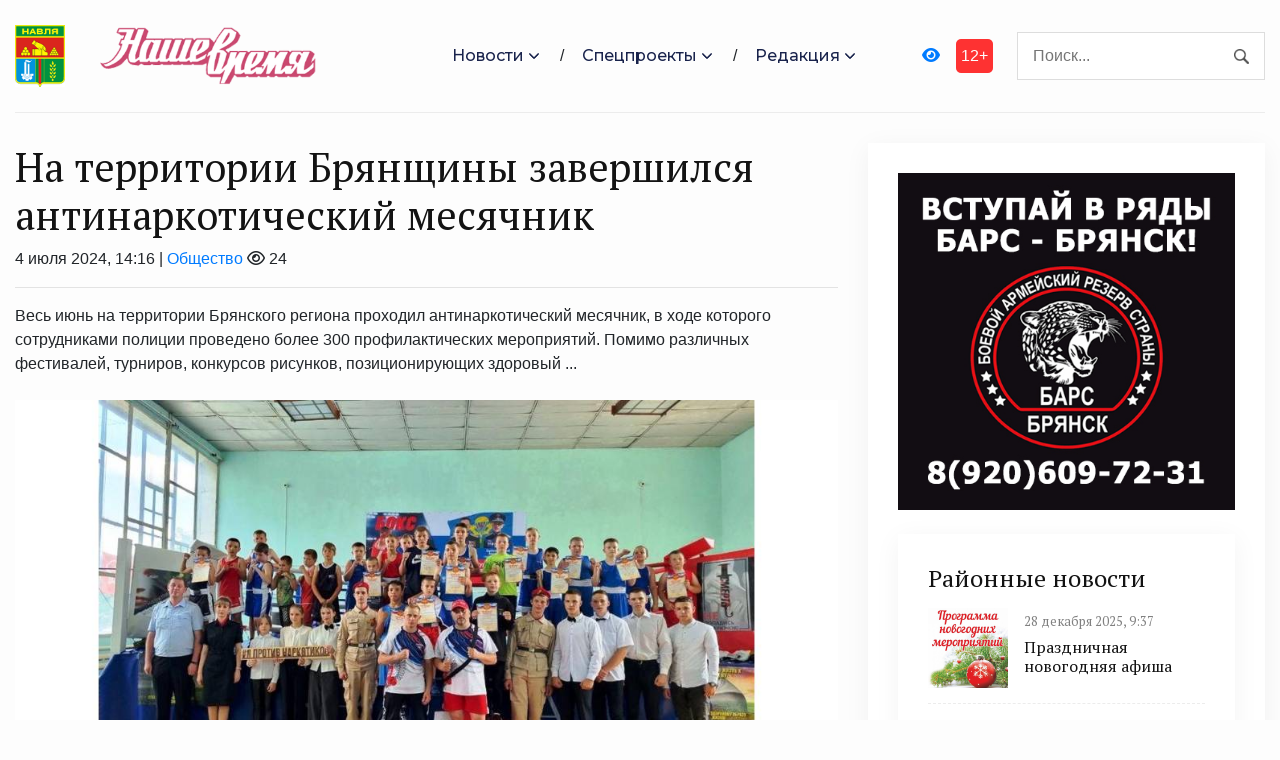

--- FILE ---
content_type: text/html; charset=UTF-8
request_url: https://navlya-gazeta.ru/society/2024/07/04/na-territorii-bryanshhiny-zavershilsya-antinarkoticheskij-mesyachnik/
body_size: 12394
content:
<!DOCTYPE html>
<html lang="ru-RU">
<head>
<meta charset="utf-8">
<meta name="viewport" content="width=device-width, initial-scale=1, maximum-scale=5">
<link rel="shortcut icon" href="https://navlya-gazeta.ru/wp-content/themes/dvpsmi-2025/assets/images/gerb.png" type="image/x-icon">
<link rel="icon" href="https://navlya-gazeta.ru/wp-content/themes/dvpsmi-2025/assets/images/gerb.png" type="image/x-icon">
<link rel="preconnect" href="https://fonts.googleapis.com">
<link rel="preconnect" href="https://fonts.gstatic.com" crossorigin>
<title>На территории Брянщины завершился антинаркотический месячник &#x2d; Наше время 32</title>
	<style>img:is([sizes="auto" i], [sizes^="auto," i]) { contain-intrinsic-size: 3000px 1500px }</style>
	
<!-- The SEO Framework Создано Сибрэ Вайэр -->
<meta name="robots" content="max-snippet:-1,max-image-preview:large,max-video-preview:-1" />
<link rel="canonical" href="https://navlya-gazeta.ru/society/2024/07/04/na-territorii-bryanshhiny-zavershilsya-antinarkoticheskij-mesyachnik/" />
<meta name="description" content="Весь июнь на территории Брянского региона проходил антинаркотический месячник, в ходе которого сотрудниками полиции проведено более 300 профилактических&#8230;" />
<meta property="og:type" content="article" />
<meta property="og:locale" content="ru_RU" />
<meta property="og:site_name" content="Наше время 32" />
<meta property="og:title" content="На территории Брянщины завершился антинаркотический месячник" />
<meta property="og:description" content="Весь июнь на территории Брянского региона проходил антинаркотический месячник, в ходе которого сотрудниками полиции проведено более 300 профилактических мероприятий. Помимо различных фестивалей&#8230;" />
<meta property="og:url" content="https://navlya-gazeta.ru/society/2024/07/04/na-territorii-bryanshhiny-zavershilsya-antinarkoticheskij-mesyachnik/" />
<meta property="article:published_time" content="2024-07-04T11:16:17+00:00" />
<meta property="article:modified_time" content="2024-07-04T11:23:50+00:00" />
<meta name="twitter:card" content="summary_large_image" />
<meta name="twitter:title" content="На территории Брянщины завершился антинаркотический месячник" />
<meta name="twitter:description" content="Весь июнь на территории Брянского региона проходил антинаркотический месячник, в ходе которого сотрудниками полиции проведено более 300 профилактических мероприятий. Помимо различных фестивалей&#8230;" />
<script type="application/ld+json">{"@context":"https://schema.org","@graph":[{"@type":"WebSite","@id":"https://navlya-gazeta.ru/#/schema/WebSite","url":"https://navlya-gazeta.ru/","name":"Наше время 32","inLanguage":"ru-RU","potentialAction":{"@type":"SearchAction","target":{"@type":"EntryPoint","urlTemplate":"https://navlya-gazeta.ru/search/{search_term_string}/"},"query-input":"required name=search_term_string"},"publisher":{"@type":"Organization","@id":"https://navlya-gazeta.ru/#/schema/Organization","name":"Наше время 32","url":"https://navlya-gazeta.ru/"}},{"@type":"WebPage","@id":"https://navlya-gazeta.ru/society/2024/07/04/na-territorii-bryanshhiny-zavershilsya-antinarkoticheskij-mesyachnik/","url":"https://navlya-gazeta.ru/society/2024/07/04/na-territorii-bryanshhiny-zavershilsya-antinarkoticheskij-mesyachnik/","name":"На территории Брянщины завершился антинаркотический месячник &#x2d; Наше время 32","description":"Весь июнь на территории Брянского региона проходил антинаркотический месячник, в ходе которого сотрудниками полиции проведено более 300 профилактических&#8230;","inLanguage":"ru-RU","isPartOf":{"@id":"https://navlya-gazeta.ru/#/schema/WebSite"},"breadcrumb":{"@type":"BreadcrumbList","@id":"https://navlya-gazeta.ru/#/schema/BreadcrumbList","itemListElement":[{"@type":"ListItem","position":1,"item":"https://navlya-gazeta.ru/","name":"Наше время 32"},{"@type":"ListItem","position":2,"item":"https://navlya-gazeta.ru/category/society/","name":"Рубрика: Общество"},{"@type":"ListItem","position":3,"name":"На территории Брянщины завершился антинаркотический месячник"}]},"potentialAction":{"@type":"ReadAction","target":"https://navlya-gazeta.ru/society/2024/07/04/na-territorii-bryanshhiny-zavershilsya-antinarkoticheskij-mesyachnik/"},"datePublished":"2024-07-04T11:16:17+00:00","dateModified":"2024-07-04T11:23:50+00:00","author":{"@type":"Person","@id":"https://navlya-gazeta.ru/#/schema/Person/c80b73b4f981553f7b12b32bba0bb2fe","name":"SiteEditor"}}]}</script>
<!-- / The SEO Framework Создано Сибрэ Вайэр | 10.62ms meta | 1.45ms boot -->

<style id='classic-theme-styles-inline-css' type='text/css'>
/*! This file is auto-generated */
.wp-block-button__link{color:#fff;background-color:#32373c;border-radius:9999px;box-shadow:none;text-decoration:none;padding:calc(.667em + 2px) calc(1.333em + 2px);font-size:1.125em}.wp-block-file__button{background:#32373c;color:#fff;text-decoration:none}
</style>
<link rel='stylesheet' id='contact-form-7-css' href='https://navlya-gazeta.ru/wp-content/plugins/contact-form-7/includes/css/styles.css?ver=6.1.2' type='text/css' media='all' />
<link rel='stylesheet' id='theme-css-css' href='https://navlya-gazeta.ru/wp-content/themes/dvpsmi-2025/assets/css/style.css?ver=1.1.32' type='text/css' media='all' />
<link rel='stylesheet' id='bootstrap-css-css' href='https://navlya-gazeta.ru/wp-content/themes/dvpsmi-2025/assets//vendor/bootstrap/bootstrap.min.css?ver=1.1.32' type='text/css' media='all' />
<link rel='stylesheet' id='fontawesome-css' href='https://navlya-gazeta.ru/wp-content/themes/dvpsmi-2025/assets/vendor/fontawesome/css/all.min.css?ver=1.1.32' type='text/css' media='all' />
<link rel='stylesheet' id='weekeyed-css-css' href='https://navlya-gazeta.ru/wp-content/themes/dvpsmi-2025/assets/css/weekeyed.css?ver=1.1.32' type='text/css' media='all' />
<script type="text/javascript" src="https://navlya-gazeta.ru/wp-content/themes/dvpsmi-2025/assets/vendor/jquery/jquery.min.js?ver=6.8.3" id="jquery-js"></script>
<script type="text/javascript" src="https://navlya-gazeta.ru/wp-content/themes/dvpsmi-2025/assets/vendor/bootstrap/bootstrap.min.js?ver=6.8.3" id="bootstrap-js"></script>
<script type="text/javascript" src="https://navlya-gazeta.ru/wp-content/themes/dvpsmi-2025/assets/js/jquery.cookie.js?ver=1.1.32" id="jquery-cookie-js-js"></script>
<script type="text/javascript" src="https://navlya-gazeta.ru/wp-content/themes/dvpsmi-2025/assets/js/script.js?ver=1.1.32" id="script-js-js"></script>
<link rel="https://api.w.org/" href="https://navlya-gazeta.ru/wp-json/" /><link rel="alternate" title="JSON" type="application/json" href="https://navlya-gazeta.ru/wp-json/wp/v2/posts/136223" /><link rel="EditURI" type="application/rsd+xml" title="RSD" href="https://navlya-gazeta.ru/xmlrpc.php?rsd" />
<link rel="alternate" title="oEmbed (JSON)" type="application/json+oembed" href="https://navlya-gazeta.ru/wp-json/oembed/1.0/embed?url=https%3A%2F%2Fnavlya-gazeta.ru%2Fsociety%2F2024%2F07%2F04%2Fna-territorii-bryanshhiny-zavershilsya-antinarkoticheskij-mesyachnik%2F" />
<link rel="alternate" title="oEmbed (XML)" type="text/xml+oembed" href="https://navlya-gazeta.ru/wp-json/oembed/1.0/embed?url=https%3A%2F%2Fnavlya-gazeta.ru%2Fsociety%2F2024%2F07%2F04%2Fna-territorii-bryanshhiny-zavershilsya-antinarkoticheskij-mesyachnik%2F&#038;format=xml" />
</head>
<header class="navigation">
  <div class="container">
    <nav class="navbar navbar-expand-lg navbar-light px-0">
      
      
      <a class="navbar-brand order-1 py-0" href="/">
        <img style="width: 50px;" loading="prelaod" decoding="async" class="img-fluid" src="https://navlya-gazeta.ru/wp-content/themes/dvpsmi-2025/assets/images/gerb.png?v=1.01" alt="Наше время 32">
        <img id="entryway" style="width: 300px;" loading="prelaod" decoding="async" class="img-fluid" src="https://navlya-gazeta.ru/wp-content/themes/dvpsmi-2025/assets/images/logo.png?v=1.01" alt="Наше время 32">
      </a>
      <div class="navbar-actions order-3 ml-0 ml-md-4">
        <button aria-label="navbar toggler" class="navbar-toggler border-0" type="button" data-toggle="collapse"
          data-target="#navigation"> <span class="navbar-toggler-icon"></span>
        </button>
      </div>
      
      <form action="/" class="search order-lg-3 order-md-2 order-3 ml-auto">
        <input id="search-query" name="s" type="search" placeholder="Поиск..." autocomplete="off">
      </form>
      <div class="collapse navbar-collapse text-center order-lg-2 order-4" id="navigation">
        <ul class="navbar-nav mx-auto mt-3 mt-lg-0">


          <li class="nav-item dropdown"> <a class="nav-link dropdown-toggle" href="#" role="button"
              data-toggle="dropdown" aria-haspopup="true" aria-expanded="false">
              Новости
            </a>
            <div class="dropdown-menu"> 
              <a class="dropdown-item" href="/category/society/">Общество</a>
              <a class="dropdown-item" href="/category/politics/">Политика</a>
              <a class="dropdown-item" href="/category/economy/">Экономика</a>
              <a class="dropdown-item" href="/category/sport/">Спорт</a>
              <a class="dropdown-item" href="/category/accidents/">Происшествия</a>
              <a class="dropdown-item" href="/category/culture/">Культура</a>
              <a class="dropdown-item" href="/category/cult/">Религия</a>
              
              
            </div>
          </li>
          <li class="nav-item dropdown"> <a class="nav-link dropdown-toggle" href="#" role="button"
            data-toggle="dropdown" aria-haspopup="true" aria-expanded="false">
            Спецпроекты
          </a>
          <div class="dropdown-menu"> 
            <a class="dropdown-item" href="/category/national-projects/">Нацпроекты</a>
            <a class="dropdown-item" href="/category/80-let/">80 лет Победы</a>
            <a class="dropdown-item" href="/category/god-nauki-i-tehnologij/">Год науки и технологии</a>
          </div>
        </li>

          <li class="nav-item dropdown"> <a class="nav-link dropdown-toggle" href="#" role="button"
            data-toggle="dropdown" aria-haspopup="true" aria-expanded="false">
            Редакция
          </a>
          <div class="dropdown-menu"> 
            <a class="dropdown-item" href="/contact-info/">О сайте</a>
            <a class="dropdown-item" href="/feedback/">Обратная связь</a>
            <a class="dropdown-item" href="/we/">Коллектив</a>
          </div>
        </li>
        
        </ul>
        <a id="weekeye" href="#" class="weekeyed"><i class="fa fa-eye" aria-hidden="true"></i></a>
        <div id="age-limit">12+</div>
      </div>
    </nav>
  </div>
</header>
<main>
  <section class="section">

    <div class="container">
    
    <div class="row no-gutters-lg">

        
        <div class="col-lg-8 mb-5 mb-lg-0">
                                        
                <h1>На территории Брянщины завершился антинаркотический месячник</h1>
                                <div class="dateHolder">4 июля 2024, 14:16 | <a href="https://navlya-gazeta.ru/category/society/">Общество</a>  <i class="fa-regular fa-eye"></i> 24 </div>
                <hr />
                Весь июнь на территории Брянского региона проходил антинаркотический месячник, в ходе которого сотрудниками полиции проведено более 300 профилактических мероприятий. Помимо различных фестивалей, турниров, конкурсов рисунков, позиционирующих здоровый ...        
                                                <img class = "w-100 img-fluid my-4" src= "https://navlya-gazeta.ru/wp-content/uploads/2024/07/mesyachnik.jpg">
                                
                <p>Весь июнь на территории Брянского региона проходил антинаркотический месячник, в ходе которого сотрудниками полиции проведено более 300 профилактических мероприятий.</p>
<p>Помимо различных фестивалей, турниров, конкурсов рисунков, позиционирующих здоровый образ жизни, были организованы профилактические лектории среди подростков в школьных и оздоровительных лагерях, в воспитательной колонии. Об этом сообщает <a href="https://guberniya.tv/obshhestvo/280947">&#171;Брянская Губерния&#187;.</a></p>
<p>Фото: &#171;Брянская Губерния&#187;</p>
                
                
                                
                

    
                  <div class="row mt-4">
                                                            

                    <div class="col-lg-6 col-md-6 col-sm-12 col-xs-12 mb-4">
                    <article class="card article-card">
                        <a href="https://navlya-gazeta.ru/services/prices/2025/01/10/prejskurant-czen-na-uslugi-gbu-redakcziya-gazety-nashe-vremya/#single-news">
                        <div class="card-image">
                            <div class="post-info"> <span class="text-uppercase">10 января 2025, 13:51</span>
                            <span class="text-uppercase">783 <i class="fa-regular fa-eye"></i></span>
                            </div>
                            <div style="border: solid 1px #fbfbfb; height: 190px;; overflow-y: hidden;">
                                <img loading="lazy" decoding="async" src="https://navlya-gazeta.ru/wp-content/uploads/2025/01/klishe-nv.jpg " alt="Прейскурант цен на услуги ГБУ &#171;Редакция газеты &#171;Наше время&#187;" class="w-100">
                            </div>
                        </div>
                        </a>
                        <div class="card-body px-0 pb-1">

                        <h4 class="h5"><a class="post-title" href="https://navlya-gazeta.ru/services/prices/2025/01/10/prejskurant-czen-na-uslugi-gbu-redakcziya-gazety-nashe-vremya/#single-news">Прейскурант цен на услуги ГБУ &#171;Редакция газеты &#171;Наше время&#187;</a></h4>
                        <p class="card-text">В соответствии с Уставом ГБУ «Редакция газеты «Наше время» предоставляет предприятиям, ...</p>
                        <div class="content"> <a class="read-more-btn" href="https://navlya-gazeta.ru/services/prices/2025/01/10/prejskurant-czen-na-uslugi-gbu-redakcziya-gazety-nashe-vremya/#single-news">Читать далее</a>
                        </div>
                        </div>
                    </article>

                    </div>

                    

                    <div class="col-lg-6 col-md-6 col-sm-12 col-xs-12 mb-4">
                    <article class="card article-card">
                        <a href="https://navlya-gazeta.ru/culture/2025/12/28/prazdnichnaya-novogodnyaya-afisha-2/#single-news">
                        <div class="card-image">
                            <div class="post-info"> <span class="text-uppercase">28 декабря 2025, 9:37</span>
                            <span class="text-uppercase">24 <i class="fa-regular fa-eye"></i></span>
                            </div>
                            <div style="border: solid 1px #fbfbfb; height: 190px;; overflow-y: hidden;">
                                <img loading="lazy" decoding="async" src="https://navlya-gazeta.ru/wp-content/uploads/2025/12/afisha.jpg " alt="Праздничная новогодняя афиша" class="w-100">
                            </div>
                        </div>
                        </a>
                        <div class="card-body px-0 pb-1">

                        <h4 class="h5"><a class="post-title" href="https://navlya-gazeta.ru/culture/2025/12/28/prazdnichnaya-novogodnyaya-afisha-2/#single-news">Праздничная новогодняя афиша</a></h4>
                        <p class="card-text">3 января 12.00 – «Куда не глянь: Россия, Русь звенит рубцовскою строкою» (поэтический час), ...</p>
                        <div class="content"> <a class="read-more-btn" href="https://navlya-gazeta.ru/culture/2025/12/28/prazdnichnaya-novogodnyaya-afisha-2/#single-news">Читать далее</a>
                        </div>
                        </div>
                    </article>

                    </div>

                    

                    <div class="col-lg-6 col-md-6 col-sm-12 col-xs-12 mb-4">
                    <article class="card article-card">
                        <a href="https://navlya-gazeta.ru/society/2025/12/28/dorozhnye-sluzhby-navlinskogo-rajona-boryutsya-s-posledstviyami-snegopada/#single-news">
                        <div class="card-image">
                            <div class="post-info"> <span class="text-uppercase">28 декабря 2025, 9:31</span>
                            <span class="text-uppercase">29 <i class="fa-regular fa-eye"></i></span>
                            </div>
                            <div style="border: solid 1px #fbfbfb; height: 190px;; overflow-y: hidden;">
                                <img loading="lazy" decoding="async" src="https://navlya-gazeta.ru/wp-content/uploads/2025/12/20251228_092035-rotated-aspect-ratio-900-500.jpg " alt="Дорожные службы Навлинского района  борются с последствиями снегопада" class="w-100">
                            </div>
                        </div>
                        </a>
                        <div class="card-body px-0 pb-1">

                        <h4 class="h5"><a class="post-title" href="https://navlya-gazeta.ru/society/2025/12/28/dorozhnye-sluzhby-navlinskogo-rajona-boryutsya-s-posledstviyami-snegopada/#single-news">Дорожные службы Навлинского района  борются с последствиями снегопада</a></h4>
                        <p class="card-text">Ночной снегопад не застал врасплох дорожные службы Навлинского района. Они сразу приступили к ...</p>
                        <div class="content"> <a class="read-more-btn" href="https://navlya-gazeta.ru/society/2025/12/28/dorozhnye-sluzhby-navlinskogo-rajona-boryutsya-s-posledstviyami-snegopada/#single-news">Читать далее</a>
                        </div>
                        </div>
                    </article>

                    </div>

                    

                    <div class="col-lg-6 col-md-6 col-sm-12 col-xs-12 mb-4">
                    <article class="card article-card">
                        <a href="https://navlya-gazeta.ru/society/2025/12/27/na-bryanshhine-na-uborku-ulicz-ot-snega-vyveli-specztehniku-i-rabotnikov/#single-news">
                        <div class="card-image">
                            <div class="post-info"> <span class="text-uppercase">27 декабря 2025, 17:05</span>
                            <span class="text-uppercase">51 <i class="fa-regular fa-eye"></i></span>
                            </div>
                            <div style="border: solid 1px #fbfbfb; height: 190px;; overflow-y: hidden;">
                                <img loading="lazy" decoding="async" src="https://navlya-gazeta.ru/wp-content/uploads/2025/12/rjhayd0j8wns2vwylx76l4z7yoxz19dk-aspect-ratio-900-500.webp " alt="На Брянщине на уборку улиц от снега вывели спецтехнику и работников" class="w-100">
                            </div>
                        </div>
                        </a>
                        <div class="card-body px-0 pb-1">

                        <h4 class="h5"><a class="post-title" href="https://navlya-gazeta.ru/society/2025/12/27/na-bryanshhine-na-uborku-ulicz-ot-snega-vyveli-specztehniku-i-rabotnikov/#single-news">На Брянщине на уборку улиц от снега вывели спецтехнику и работников</a></h4>
                        <p class="card-text">Днем на расчистку брянских улиц от сугробов вывели 22 комбинированных дорожных машины. Для ...</p>
                        <div class="content"> <a class="read-more-btn" href="https://navlya-gazeta.ru/society/2025/12/27/na-bryanshhine-na-uborku-ulicz-ot-snega-vyveli-specztehniku-i-rabotnikov/#single-news">Читать далее</a>
                        </div>
                        </div>
                    </article>

                    </div>

                    

                    <div class="col-lg-6 col-md-6 col-sm-12 col-xs-12 mb-4">
                    <article class="card article-card">
                        <a href="https://navlya-gazeta.ru/society/2025/12/27/v-selczo-bryanskoj-oblasti-za-god-priobreteno-pyat-kvartir-dlya-detej-sirot/#single-news">
                        <div class="card-image">
                            <div class="post-info"> <span class="text-uppercase">27 декабря 2025, 15:35</span>
                            <span class="text-uppercase">56 <i class="fa-regular fa-eye"></i></span>
                            </div>
                            <div style="border: solid 1px #fbfbfb; height: 190px;; overflow-y: hidden;">
                                <img loading="lazy" decoding="async" src="https://navlya-gazeta.ru/wp-content/uploads/2025/12/img_20251226_171327_221-aspect-ratio-900-500.jpg " alt="В Сельцо Брянской области за год приобретено пять квартир для детей-сирот" class="w-100">
                            </div>
                        </div>
                        </a>
                        <div class="card-body px-0 pb-1">

                        <h4 class="h5"><a class="post-title" href="https://navlya-gazeta.ru/society/2025/12/27/v-selczo-bryanskoj-oblasti-za-god-priobreteno-pyat-kvartir-dlya-detej-sirot/#single-news">В Сельцо Брянской области за год приобретено пять квартир для детей-сирот</a></h4>
                        <p class="card-text">И это стало настоящим новогодним чудом и символом новой жизни для новоселов. Обеспечение жильем ...</p>
                        <div class="content"> <a class="read-more-btn" href="https://navlya-gazeta.ru/society/2025/12/27/v-selczo-bryanskoj-oblasti-za-god-priobreteno-pyat-kvartir-dlya-detej-sirot/#single-news">Читать далее</a>
                        </div>
                        </div>
                    </article>

                    </div>

                    

                    <div class="col-lg-6 col-md-6 col-sm-12 col-xs-12 mb-4">
                    <article class="card article-card">
                        <a href="https://navlya-gazeta.ru/society/2025/12/27/v-bryanskom-sevske-shkolniki-prinyali-uchastie-v-akczii-dobrye-kryshechki-zlye-batarejki/#single-news">
                        <div class="card-image">
                            <div class="post-info"> <span class="text-uppercase">27 декабря 2025, 14:44</span>
                            <span class="text-uppercase">55 <i class="fa-regular fa-eye"></i></span>
                            </div>
                            <div style="border: solid 1px #fbfbfb; height: 190px;; overflow-y: hidden;">
                                <img loading="lazy" decoding="async" src="https://navlya-gazeta.ru/wp-content/uploads/2025/12/kccqpjlc0_8xhbey_hfhi8fvtabva1n5iotvok59sxvetspqwjsoqkcje00sqxno8avw6rpbqa7ke_ukxnuwkeyj-aspect-ratio-900-500.jpg " alt="В брянском Севске школьники приняли участие в акции «Добрые крышечки &#8212; злые батарейки»" class="w-100">
                            </div>
                        </div>
                        </a>
                        <div class="card-body px-0 pb-1">

                        <h4 class="h5"><a class="post-title" href="https://navlya-gazeta.ru/society/2025/12/27/v-bryanskom-sevske-shkolniki-prinyali-uchastie-v-akczii-dobrye-kryshechki-zlye-batarejki/#single-news">В брянском Севске школьники приняли участие в акции «Добрые крышечки &#8212; злые батарейки»</a></h4>
                        <p class="card-text">Цель акции по сбору пластиковых крышек и отработанных батареек — помощь природе и детям со ...</p>
                        <div class="content"> <a class="read-more-btn" href="https://navlya-gazeta.ru/society/2025/12/27/v-bryanskom-sevske-shkolniki-prinyali-uchastie-v-akczii-dobrye-kryshechki-zlye-batarejki/#single-news">Читать далее</a>
                        </div>
                        </div>
                    </article>

                    </div>

                    

                    <div class="col-lg-6 col-md-6 col-sm-12 col-xs-12 mb-4">
                    <article class="card article-card">
                        <a href="https://navlya-gazeta.ru/politics/region/2025/12/27/na-bryanshhine-speczialisty-prodolzhayut-ochistku-i-obrabotku-dorog/#single-news">
                        <div class="card-image">
                            <div class="post-info"> <span class="text-uppercase">27 декабря 2025, 13:43</span>
                            <span class="text-uppercase">58 <i class="fa-regular fa-eye"></i></span>
                            </div>
                            <div style="border: solid 1px #fbfbfb; height: 190px;; overflow-y: hidden;">
                                <img loading="lazy" decoding="async" src="https://navlya-gazeta.ru/wp-content/uploads/2025/12/photo_2025-12-27_13-32-30-aspect-ratio-900-500.jpg " alt="На Брянщине специалисты продолжают очистку и обработку дорог" class="w-100">
                            </div>
                        </div>
                        </a>
                        <div class="card-body px-0 pb-1">

                        <h4 class="h5"><a class="post-title" href="https://navlya-gazeta.ru/politics/region/2025/12/27/na-bryanshhine-speczialisty-prodolzhayut-ochistku-i-obrabotku-dorog/#single-news">На Брянщине специалисты продолжают очистку и обработку дорог</a></h4>
                        <p class="card-text">Подрядные организации Управления автомобильных дорог Брянской области продолжают очистку и ...</p>
                        <div class="content"> <a class="read-more-btn" href="https://navlya-gazeta.ru/politics/region/2025/12/27/na-bryanshhine-speczialisty-prodolzhayut-ochistku-i-obrabotku-dorog/#single-news">Читать далее</a>
                        </div>
                        </div>
                    </article>

                    </div>

                                        <hr>

                    
                 </div>

                  


            
        </div>
            
                <div class="col-lg-4">
            

         <div class="widget">
          <div class="widget-body">
            

            <div class="slider-container">
              <div class="slider">
                <img loading="lazy" decoding="async" src="https://bryansk-smi.ru/cdn/bars-new.jpg" alt="" class="w-100 d-block">
<img loading="lazy" decoding="async" src="https://bryansk-smi.ru/cdn/contract-new.jpg" alt="" class="w-100 d-block">
<img loading="lazy" decoding="async" src="https://bryansk-smi.ru/cdn/swo.jpg" alt="" class="w-100 d-block">
<img style="cursor: pointer" onclick="location.href='https://xn--e1aaacjcsgnnlp1a9n.xn--p1ai'" loading="lazy" decoding="async" src="https://bryansk-smi.ru/cdn/slug.jpg" alt="" class="w-100 d-block">            </div>
 
        </div>

<script>
  jQuery(document).ready(function($){

    jQuery('.navbar-toggler-icon').click(function() {
      jQuery('#navigation').toggle(); 
    });
              
              
  const $slider = $('.slider');
  const $slides = $('.slider img');
  const slideCount = $slides.length;
  let currentIndex = 0;
  console.log ("$slider", $slider); 
  // Set initial position
  $slider.css('transform', 'translateX(0)');
  
  // Previous button click handler
  $('.prev').click(function() {
    if (currentIndex > 0) {
      currentIndex--;
    } else {
      currentIndex = slideCount - 1; // Loop to last slide
    }
    updateSlider();
  });
  
  // Next button click handler
  $('.next').click(function() {
    if (currentIndex < slideCount - 1) {
      currentIndex++;
    } else {
      currentIndex = 0; // Loop to first slide
    }
    updateSlider();
  });
  
  // Auto-advance slides (optional)
  let slideInterval = setInterval(function() {
    $('.next').click();
  }, 5000);
  
  // Pause on hover (optional)
  $('.slider-container').hover(
    function() {
      clearInterval(slideInterval);
    },
    function() {
      slideInterval = setInterval(function() {
        $('.next').click();
      }, 5000);
    }
  );
  
  // Update slider position
  function updateSlider() {
    const translateX = -currentIndex * 100;
    $slider.css('transform', `translateX(${translateX}%)`);
  }

});
</script>
          <div class="widget-body mt-4">
            <div class="widget-list">
              <a href="/location/areanews/"><h4 class="section-title mb-3">Районные новости</h4></a>
                            <a class="media align-items-center" href="https://navlya-gazeta.ru/culture/2025/12/28/prazdnichnaya-novogodnyaya-afisha-2/#single-news">
                <img loading="lazy" decoding="async" src="https://navlya-gazeta.ru/wp-content/uploads/2025/12/afisha.jpg" alt="" class="w-100">
                <div class="media-body ml-3">
                  <h6><small style="color: Gray">28 декабря 2025, 9:37</small></h6>
                  <h6 style="margin-top:5px">Праздничная новогодняя афиша</h6>
                  <!--<p class="mb-0 small">3 января 12.00 – «Куда не глянь: Россия, Русь звенит рубцовскою строкою» (поэтический час), ...</p>-->
                </div>
              </a>
                            <a class="media align-items-center" href="https://navlya-gazeta.ru/society/2025/12/28/dorozhnye-sluzhby-navlinskogo-rajona-boryutsya-s-posledstviyami-snegopada/#single-news">
                <img loading="lazy" decoding="async" src="https://navlya-gazeta.ru/wp-content/uploads/2025/12/20251228_092035-rotated-aspect-ratio-900-500.jpg" alt="" class="w-100">
                <div class="media-body ml-3">
                  <h6><small style="color: Gray">28 декабря 2025, 9:31</small></h6>
                  <h6 style="margin-top:5px">Дорожные службы Навлинского района  борются с последствиями снегопада</h6>
                  <!--<p class="mb-0 small">Ночной снегопад не застал врасплох дорожные службы Навлинского района. Они сразу приступили к ...</p>-->
                </div>
              </a>
                            <a class="media align-items-center" href="https://navlya-gazeta.ru/society/2025/12/27/navlinskie-spasateli-otmechayut-professionalnyj-prazdnik/#single-news">
                <img loading="lazy" decoding="async" src="https://navlya-gazeta.ru/wp-content/uploads/2025/12/spasateli-e1766738141562-aspect-ratio-900-500.jpg" alt="" class="w-100">
                <div class="media-body ml-3">
                  <h6><small style="color: Gray">27 декабря 2025, 9:45</small></h6>
                  <h6 style="margin-top:5px">Навлинские спасатели отмечают профессиональный праздник</h6>
                  <!--<p class="mb-0 small">В канун Нового года у нас сложилась традиция посещать пожарно-спасательную часть №31 по ...</p>-->
                </div>
              </a>
                            <a class="media align-items-center" href="https://navlya-gazeta.ru/society/2025/12/26/navlinskij-rajon-ne-ostalsya-v-storone-ot-pozdravlenij-dlya-nashih-zashhitnikov/#single-news">
                <img loading="lazy" decoding="async" src="https://navlya-gazeta.ru/wp-content/uploads/2025/12/pozdravili-voennyh-1-aspect-ratio-900-500.jpg" alt="" class="w-100">
                <div class="media-body ml-3">
                  <h6><small style="color: Gray">26 декабря 2025, 15:40</small></h6>
                  <h6 style="margin-top:5px">Навлинский район не остался в стороне от поздравлений для наших защитников</h6>
                  <!--<p class="mb-0 small">Глава администрации Навлинского района, секретарь местного отделения партии &#171;Единая ...</p>-->
                </div>
              </a>
                            <a class="media align-items-center" href="https://navlya-gazeta.ru/society/2025/12/26/veteranov-velikoj-otechestvennoj-vojny-pozdravlyayut-s-nastupayushhim-novym-godom/#single-news">
                <img loading="lazy" decoding="async" src="https://navlya-gazeta.ru/wp-content/uploads/2025/12/kirillova1.jpg" alt="" class="w-100">
                <div class="media-body ml-3">
                  <h6><small style="color: Gray">26 декабря 2025, 15:38</small></h6>
                  <h6 style="margin-top:5px">Ветеранов Великой Отечественной войны поздравляют с наступающим Новым годом</h6>
                  <!--<p class="mb-0 small">В преддверии новогодних праздников глава администрации Навлинского района и секретарь местного ...</p>-->
                </div>
              </a>
                          </div>
          </div>

          
          <div class="widget-body mt-4">
            <div class="widget-list">

              <a href="/location/provincenews/"><h4 class="section-title mb-3">Областные новости</h4></a>
                            <a class="media align-items-center" href="https://navlya-gazeta.ru/society/2025/12/27/na-bryanshhine-na-uborku-ulicz-ot-snega-vyveli-specztehniku-i-rabotnikov/#single-news">
                <img loading="lazy" decoding="async" src="https://navlya-gazeta.ru/wp-content/uploads/2025/12/rjhayd0j8wns2vwylx76l4z7yoxz19dk-aspect-ratio-900-500.webp" alt="" class="w-100">
                <div class="media-body ml-3">
                  <h6><small style="color: Gray">27 декабря 2025, 17:05</small></h6>
                  <h6 style="margin-top:5px">На Брянщине на уборку улиц от снега вывели спецтехнику и работников</h6>
                  <!--<p class="mb-0 small">Днем на расчистку брянских улиц от сугробов вывели 22 комбинированных дорожных машины. Для ...</p>-->
                </div>
              </a>
                            <a class="media align-items-center" href="https://navlya-gazeta.ru/society/2025/12/27/v-selczo-bryanskoj-oblasti-za-god-priobreteno-pyat-kvartir-dlya-detej-sirot/#single-news">
                <img loading="lazy" decoding="async" src="https://navlya-gazeta.ru/wp-content/uploads/2025/12/img_20251226_171327_221-aspect-ratio-900-500.jpg" alt="" class="w-100">
                <div class="media-body ml-3">
                  <h6><small style="color: Gray">27 декабря 2025, 15:35</small></h6>
                  <h6 style="margin-top:5px">В Сельцо Брянской области за год приобретено пять квартир для детей-сирот</h6>
                  <!--<p class="mb-0 small">И это стало настоящим новогодним чудом и символом новой жизни для новоселов. Обеспечение жильем ...</p>-->
                </div>
              </a>
                            <a class="media align-items-center" href="https://navlya-gazeta.ru/society/2025/12/27/v-bryanskom-sevske-shkolniki-prinyali-uchastie-v-akczii-dobrye-kryshechki-zlye-batarejki/#single-news">
                <img loading="lazy" decoding="async" src="https://navlya-gazeta.ru/wp-content/uploads/2025/12/kccqpjlc0_8xhbey_hfhi8fvtabva1n5iotvok59sxvetspqwjsoqkcje00sqxno8avw6rpbqa7ke_ukxnuwkeyj-aspect-ratio-900-500.jpg" alt="" class="w-100">
                <div class="media-body ml-3">
                  <h6><small style="color: Gray">27 декабря 2025, 14:44</small></h6>
                  <h6 style="margin-top:5px">В брянском Севске школьники приняли участие в акции «Добрые крышечки &#8212; злые батарейки»</h6>
                  <!--<p class="mb-0 small">Цель акции по сбору пластиковых крышек и отработанных батареек — помощь природе и детям со ...</p>-->
                </div>
              </a>
                            <a class="media align-items-center" href="https://navlya-gazeta.ru/politics/region/2025/12/27/na-bryanshhine-speczialisty-prodolzhayut-ochistku-i-obrabotku-dorog/#single-news">
                <img loading="lazy" decoding="async" src="https://navlya-gazeta.ru/wp-content/uploads/2025/12/photo_2025-12-27_13-32-30-aspect-ratio-900-500.jpg" alt="" class="w-100">
                <div class="media-body ml-3">
                  <h6><small style="color: Gray">27 декабря 2025, 13:43</small></h6>
                  <h6 style="margin-top:5px">На Брянщине специалисты продолжают очистку и обработку дорог</h6>
                  <!--<p class="mb-0 small">Подрядные организации Управления автомобильных дорог Брянской области продолжают очистку и ...</p>-->
                </div>
              </a>
                            <a class="media align-items-center" href="https://navlya-gazeta.ru/sport/2025/12/27/v-suzemke-proshel-novogodnij-turnir-po-plavaniyu/#single-news">
                <img loading="lazy" decoding="async" src="https://navlya-gazeta.ru/wp-content/uploads/2025/12/944b5a035d02265b_xl-aspect-ratio-900-500.jpg" alt="" class="w-100">
                <div class="media-body ml-3">
                  <h6><small style="color: Gray">27 декабря 2025, 12:47</small></h6>
                  <h6 style="margin-top:5px">В Суземке прошел новогодний турнир по плаванию</h6>
                  <!--<p class="mb-0 small">В Суземке в физкультурно-оздоровительном комплексе «Прометей» состоялся новогодний турнир по ...</p>-->
                </div>
              </a>
                          </div>
          </div>
  
          <div class="widget-body mt-4">
            <div class="widget-list" style="text-align: center;">
                <a href="https://маяк32.рф/category/80-let/"><img src="https://bryansk-smi.ru/cdn/80.jpg"></a>
<div class="mb-4"></div>
<a href="https://may9.ru/"><img src="https://bryansk-smi.ru/cdn/9maynew.jpg"></a>
<div class="mb-4"></div>
<a href="https://www.gosuslugi.ru/landing/mp_dom"><img src="https://bryansk-smi.ru/cdn/gu250x250.jpg"></a>
<div class="mb-4"></div>
<a href="https://russia.ru/"><img style="width: 250px" src="https://bryansk-smi.ru/cdn/3880%D1%852770-4-01.jpg?v=11"></a>

<a style="font-size: 14px;" href="https://vk.com/public216703934"><div id="vkbanner"><i class="fa-brands fa-vk"></i>&nbsp;подписаться ВКонтакте</div></a><a style="font-size: 14px;" href="https://ok.ru/emailrgnvl"><div id="okbanner"><i class="fa-brands fa-square-odnoklassniki"></i>&nbsp;подписаться в Одноклассниках</div></a>
<style>
.mb-4 { margin-bottom: 10px;}
#vkbanner {
	background-color: #507299;
	border-radius: 5px;
	padding: 10px;
	width: 100%;
	text-align: center;
	color: white !important;
	margin: 20px 0;
}
#okbanner {
	background-color: #EE8208;
	border-radius: 5px;
	padding: 10px;
	width: 100%;
	text-align: center;
	color: white !important;
	margin: 20px 0;
}
#tgbanner {
	background-color: #0088cc;
	border-radius: 5px;
	padding: 10px;
	width: 100%;
	text-align: center;
	color: white !important;
	margin: 20px 0;
}
</style>            </div>
          </div>
      

        <div class="widget mt-4">
          <div class="widget-body">
                            <div id="calendar_holder"><table id="wp-calendar">
        <caption>Декабрь 2025</caption>
        <thead>
        <tr>
		<th scope="col" title="Понедельник">Пн</th>
		<th scope="col" title="Вторник">Вт</th>
		<th scope="col" title="Среда">Ср</th>
		<th scope="col" title="Четверг">Чт</th>
		<th scope="col" title="Пятница">Пт</th>
		<th scope="col" title="Суббота">Сб</th>
		<th scope="col" title="Воскресенье">Вс</th>
        </tr>
        </thead>
    
        <tfoot>
        <tr>
		<td colspan="3" id="prev"><a href="https://navlya-gazeta.ru/2025/11/">&laquo; Ноя</a></td>
		<td class="pad">&nbsp;</td>
		<td colspan="3" id="next" class="pad">&nbsp;</td>
        </tr>
        </tfoot>
    
        <tbody>
        <tr><td><a href="https://navlya-gazeta.ru/2025/12/01/" aria-label="Записи, опубликованные 01.12.2025">1</a></td><td><a href="https://navlya-gazeta.ru/2025/12/02/" aria-label="Записи, опубликованные 02.12.2025">2</a></td><td><a href="https://navlya-gazeta.ru/2025/12/03/" aria-label="Записи, опубликованные 03.12.2025">3</a></td><td><a href="https://navlya-gazeta.ru/2025/12/04/" aria-label="Записи, опубликованные 04.12.2025">4</a></td><td><a href="https://navlya-gazeta.ru/2025/12/05/" aria-label="Записи, опубликованные 05.12.2025">5</a></td><td><a href="https://navlya-gazeta.ru/2025/12/06/" aria-label="Записи, опубликованные 06.12.2025">6</a></td><td><a href="https://navlya-gazeta.ru/2025/12/07/" aria-label="Записи, опубликованные 07.12.2025">7</a></td>
	</tr>
	<tr>
		<td><a href="https://navlya-gazeta.ru/2025/12/08/" aria-label="Записи, опубликованные 08.12.2025">8</a></td><td><a href="https://navlya-gazeta.ru/2025/12/09/" aria-label="Записи, опубликованные 09.12.2025">9</a></td><td><a href="https://navlya-gazeta.ru/2025/12/10/" aria-label="Записи, опубликованные 10.12.2025">10</a></td><td><a href="https://navlya-gazeta.ru/2025/12/11/" aria-label="Записи, опубликованные 11.12.2025">11</a></td><td><a href="https://navlya-gazeta.ru/2025/12/12/" aria-label="Записи, опубликованные 12.12.2025">12</a></td><td><a href="https://navlya-gazeta.ru/2025/12/13/" aria-label="Записи, опубликованные 13.12.2025">13</a></td><td><a href="https://navlya-gazeta.ru/2025/12/14/" aria-label="Записи, опубликованные 14.12.2025">14</a></td>
	</tr>
	<tr>
		<td><a href="https://navlya-gazeta.ru/2025/12/15/" aria-label="Записи, опубликованные 15.12.2025">15</a></td><td><a href="https://navlya-gazeta.ru/2025/12/16/" aria-label="Записи, опубликованные 16.12.2025">16</a></td><td><a href="https://navlya-gazeta.ru/2025/12/17/" aria-label="Записи, опубликованные 17.12.2025">17</a></td><td><a href="https://navlya-gazeta.ru/2025/12/18/" aria-label="Записи, опубликованные 18.12.2025">18</a></td><td><a href="https://navlya-gazeta.ru/2025/12/19/" aria-label="Записи, опубликованные 19.12.2025">19</a></td><td><a href="https://navlya-gazeta.ru/2025/12/20/" aria-label="Записи, опубликованные 20.12.2025">20</a></td><td><a href="https://navlya-gazeta.ru/2025/12/21/" aria-label="Записи, опубликованные 21.12.2025">21</a></td>
	</tr>
	<tr>
		<td><a href="https://navlya-gazeta.ru/2025/12/22/" aria-label="Записи, опубликованные 22.12.2025">22</a></td><td><a href="https://navlya-gazeta.ru/2025/12/23/" aria-label="Записи, опубликованные 23.12.2025">23</a></td><td><a href="https://navlya-gazeta.ru/2025/12/24/" aria-label="Записи, опубликованные 24.12.2025">24</a></td><td><a href="https://navlya-gazeta.ru/2025/12/25/" aria-label="Записи, опубликованные 25.12.2025">25</a></td><td><a href="https://navlya-gazeta.ru/2025/12/26/" aria-label="Записи, опубликованные 26.12.2025">26</a></td><td><a href="https://navlya-gazeta.ru/2025/12/27/" aria-label="Записи, опубликованные 27.12.2025">27</a></td><td id="today"><a href="https://navlya-gazeta.ru/2025/12/28/" aria-label="Записи, опубликованные 28.12.2025">28</a></td>
	</tr>
	<tr>
		<td>29</td><td>30</td><td>31</td>
		<td class="pad" colspan="4">&nbsp;</td>
	</tr>
	</tbody>
	</table></div>
				<script>
				$(document).ready(function() {
						$('body').on('click','#prev > a, #next > a',function(event){
							
							$("#calendar_holder").addClass("calendFade", 1500);
							event.preventDefault(); 
							var calend = $(this).attr('href'); 
							var calend_arr = calend.split('/');
							var year = calend_arr[3]; 
							var monthname = calend_arr[4]; 
							console.log (calend); 
							$.ajax({
								url: "/templates/smi/ajax/get_calendar.php",
								data: {"year": year, 'monthname': monthname},
								success: function(response) {
										$("#calendar_holder").html(response);
										$("#calendar_holder").removeClass("calendFade", 1500);
								}
							});
							return false; 
						});
					});
				</script>	
		</div>
          </div>
        </div>
    </div>
  </div>
  <style>
  
  .card-image .post-info {
	bottom: 20px !important;
  top: inherit;
}

  
  .slider-container {
  position: relative;
  
  margin: 0 auto;
  overflow: hidden;
}

.slider {
  display: flex;
  width: 100%;
  height: 100%;
  transition: transform 0.5s ease-in-out;
}

.slider img {
  min-width: 100%;
  height: 100%;
  object-fit: cover;
}

.prev, .next {
  position: absolute;
  top: 50%;
  transform: translateY(-50%);
  background: rgba(0,0,0,0.5);
  color: white;
  border: none;
  padding: 10px 15px;
  cursor: pointer;
  z-index: 10;
}

.prev {
  left: 10px;
}

.next {
  right: 10px;
}
.aligncenter {  display: block;
  margin: auto;
   }

</style>        </div>
          </div>
</div>
      </div>
    </div>
  </section>
</main>
<section class="section desktop-only">
    <div class="container">
        <div class="row no-gutters-lg">
				<div class="col-2 mb-5 mb-lg-0 bottom-banner"><a href="http://duma.bryansk.in/"><img src="https://bryansk-smi.ru/cdn/templates/smi/gfx/bod.jpg"></a></div>
				<div class="col-2 mb-5 mb-lg-0 bottom-banner"><a href="http://dvp32.ru/"><img src="https://bryansk-smi.ru/cdn/templates/smi/gfx/dvpbo.jpg"></a></div>
				<div class="col-2 mb-5 mb-lg-0 bottom-banner"><a href="https://riastrela.ru/"><img src="https://klitnsy-trud.ru/cdn/strela.jpg"></a></div> 
				<div class="col-2 mb-5 mb-lg-0 bottom-banner"><a href="https://vk.com/@bryanskoblru"><img style="border: none;" src="https://klitnsy-trud.ru/cdn/75let.jpg"></a></div>
				<div class="col-2 mb-5 mb-lg-0 bottom-banner"><a href="http://www.bryanskobl.ru/"><img src="https://bryansk-smi.ru/cdn/templates/smi/gfx/pbo.jpg"></a></div>
				<div class="col-2 mb-5 mb-lg-0 bottom-banner"><a href="http://www.bryanskobl.ru/poll/effectiveness/"><img src="https://bryansk-smi.ru/cdn/templates/smi/gfx/opros.jpg"></a></div>
				<div class="col-2 mb-5 mb-lg-0 bottom-banner"><a href="http://www.kremlin.ru/"><img src="https://bryansk-smi.ru/cdn/templates/smi/gfx/prf.jpg"></a></div>
				<div class="col-2 mb-5 mb-lg-0 bottom-banner"><a href="http://sj32.ru/"><img src="https://bryansk-smi.ru/cdn/templates/smi/gfx/sj.jpg"></a></div>
				<div class="col-2 mb-5 mb-lg-0 bottom-banner"><a href="http://publication.pravo.gov.ru/SignatoryAuthority/region32/"><img src="https://bryansk-smi.ru/cdn/templates/smi/gfx/pravo.jpg"></a></div>
				<div class="col-2 mb-5 mb-lg-0 bottom-banner"><a href="http://www.guberniya.tv/"><img src="https://bryansk-smi.ru/cdn/templates/smi/gfx/bgub.jpg"></a></div>
				<div class="col-2 mb-5 mb-lg-0 bottom-banner"><a href="http://персональныеданные.дети/multimedia/videorolik_o_zawite_detskih_personalnyh_dannyh1/"><img src="https://bryansk-smi.ru/cdn/templates/smi/gfx/pers-deti.jpg"></a></div>
				<div class="col-2 mb-5 mb-lg-0 bottom-banner"><a href="http://dvp32.ru/?p=11699/"><img src="https://bryansk-smi.ru/cdn/templates/smi/gfx/pam-daty190-90.png"></a></div>
				<div class="col-2 mb-5 mb-lg-0 bottom-banner"><a href="http://www.bryanskobl.ru/president-strategic-initiatives"><img src="https://klitnsy-trud.ru/cdn/strategic-initiatives.png"></a></div>
				<div class="col-2 mb-5 mb-lg-0 bottom-banner"><a href="https://www.oprf.ru/1449/2134/2412/2413/"><img style="border: none;" src="https://klitnsy-trud.ru/cdn/anti-terror.png"></a></div>
				<div class="col-2 mb-5 mb-lg-0 bottom-banner"><a href="https://32.мвд.рф/%D0%BC%D0%BE%D1%88%D0%B5%D0%BD%D0%BD%D0%B8%D1%87%D0%B5%D1%81%D1%82%D0%B2%D0%BE/"><img style="border: none;" src="https://klitnsy-trud.ru/cdn/cheater.png"></a></div>
				<div class="col-2 mb-5 mb-lg-0 bottom-banner"><a href="http://www.bryanskobl.ru/national-projects/"><img style="border: none;" src="https://klitnsy-trud.ru/cdn/nacionalnye-proekty.png"></a></div>
				<div class="col-2 mb-5 mb-lg-0 bottom-banner"><a href="http://pravo.minjust.ru"><img  src="https://bryansk-smi.ru/cdn/norma.jpg"  alt="Правовой портал Нормативные правовые акты в Российской Федерации"></a></div>
				<div class="col-2 mb-5 mb-lg-0 bottom-banner"><a href="https://спроси.дом.рф/instructions/semeinaya-ipoteka/" rel="noreferrer"><img  src="https://klitnsy-trud.ru/cdn/hipoteca.jpg"  alt="Cемейная ипотека: условия, кто и как может оформить"></a></div>
		</div>
	</div>
</div>
<style>
	.bottom-banner img{ width: 160px; height: 60px; padding: 5px; }
	@media screen and (max-width: 800px) {
		.desktop-only { display: none;}
	}

</style>
</section>

<!-- Подвал -->
<footer class="d-flex flex-wrap justify-content-between align-items-center py-4 border-top">
    <p class="col-md-4 mb-0 text-muted">2025 &copy; Редакция газеты «Наше время 32» <span id="age-limit-mob">12+</span></p>

    <ul class="nav col-md-4 justify-content-center">
      <li class="nav-item"><a href="/contact-info/" class="nav-link px-2 text-muted">О проекте</a></li>
      <li class="nav-item"><a href="/sitemap/" class="nav-link px-2 text-muted">Карта сайта</a></li>
      <li class="nav-item"></li>
    </ul>

    <p class="col-md-4 d-flex align-items-center justify-content-end mb-3 mb-md-0 me-md-auto link-dark text-decoration-none">
        <!-- Yandex.Metrika informer --> <a href="https://metrika.yandex.ru/stat/?id=46485201&amp;from=informer" target="_blank" rel="nofollow">
  <img src="https://informer.yandex.ru/informer/46485201/3_1_FFFFFFFF_EFEFEFFF_0_pageviews" style="width:88px; height:31px; border:0;" alt="Яндекс.Метрика" title="Яндекс.Метрика: данные за сегодня (просмотры, визиты и уникальные посетители)" class="ym-advanced-informer" data-cid="46485201" data-lang="ru" /></a> <!-- /Yandex.Metrika informer --> <!-- Yandex.Metrika counter --> <script type="text/javascript" > (function(m,e,t,r,i,k,a){m[i]=m[i]||function(){(m[i].a=m[i].a||[]).push(arguments)}; m[i].l=1*new Date(); for (var j = 0; j < document.scripts.length; j++) {if (document.scripts[j].src === r) { return; }} k=e.createElement(t),a=e.getElementsByTagName(t)[0],k.async=1,k.src=r,a.parentNode.insertBefore(k,a)}) (window, document, "script", "https://mc.yandex.ru/metrika/tag.js", "ym"); ym(46485201, "init", { clickmap:true, trackLinks:true, accurateTrackBounce:true }); </script> <noscript><div><img src="https://mc.yandex.ru/watch/46485201" style="position:absolute; left:-9999px;" alt="" /></div></noscript> <!-- /Yandex.Metrika counter -->
&nbsp;&nbsp;
<!--LiveInternet counter--><a href="https://www.liveinternet.ru/click"
target="_blank"><img id="licnt6075" width="88" height="31" style="border:0" 
title="LiveInternet: показано число просмотров за 24 часа, посетителей за 24 часа и за сегодня"
src="[data-uri]"
alt=""/></a><script>(function(d,s){d.getElementById("licnt6075").src=
"https://counter.yadro.ru/hit?t14.11;r"+escape(d.referrer)+
((typeof(s)=="undefined")?"":";s"+s.width+"*"+s.height+"*"+
(s.colorDepth?s.colorDepth:s.pixelDepth))+";u"+escape(d.URL)+
";h"+escape(d.title.substring(0,150))+";"+Math.random()})
(document,screen)</script><!--/LiveInternet-->
  
    </p>
  </footer>
   <script type="speculationrules">
{"prefetch":[{"source":"document","where":{"and":[{"href_matches":"\/*"},{"not":{"href_matches":["\/wp-*.php","\/wp-admin\/*","\/wp-content\/uploads\/*","\/wp-content\/*","\/wp-content\/plugins\/*","\/wp-content\/themes\/dvpsmi-2025\/*","\/*\\?(.+)"]}},{"not":{"selector_matches":"a[rel~=\"nofollow\"]"}},{"not":{"selector_matches":".no-prefetch, .no-prefetch a"}}]},"eagerness":"conservative"}]}
</script>
<script type="text/javascript" src="https://navlya-gazeta.ru/wp-includes/js/dist/hooks.min.js?ver=4d63a3d491d11ffd8ac6" id="wp-hooks-js"></script>
<script type="text/javascript" src="https://navlya-gazeta.ru/wp-includes/js/dist/i18n.min.js?ver=5e580eb46a90c2b997e6" id="wp-i18n-js"></script>
<script type="text/javascript" id="wp-i18n-js-after">
/* <![CDATA[ */
wp.i18n.setLocaleData( { 'text direction\u0004ltr': [ 'ltr' ] } );
/* ]]> */
</script>
<script type="text/javascript" src="https://navlya-gazeta.ru/wp-content/plugins/contact-form-7/includes/swv/js/index.js?ver=6.1.2" id="swv-js"></script>
<script type="text/javascript" id="contact-form-7-js-translations">
/* <![CDATA[ */
( function( domain, translations ) {
	var localeData = translations.locale_data[ domain ] || translations.locale_data.messages;
	localeData[""].domain = domain;
	wp.i18n.setLocaleData( localeData, domain );
} )( "contact-form-7", {"translation-revision-date":"2025-09-30 08:46:06+0000","generator":"GlotPress\/4.0.1","domain":"messages","locale_data":{"messages":{"":{"domain":"messages","plural-forms":"nplurals=3; plural=(n % 10 == 1 && n % 100 != 11) ? 0 : ((n % 10 >= 2 && n % 10 <= 4 && (n % 100 < 12 || n % 100 > 14)) ? 1 : 2);","lang":"ru"},"This contact form is placed in the wrong place.":["\u042d\u0442\u0430 \u043a\u043e\u043d\u0442\u0430\u043a\u0442\u043d\u0430\u044f \u0444\u043e\u0440\u043c\u0430 \u0440\u0430\u0437\u043c\u0435\u0449\u0435\u043d\u0430 \u0432 \u043d\u0435\u043f\u0440\u0430\u0432\u0438\u043b\u044c\u043d\u043e\u043c \u043c\u0435\u0441\u0442\u0435."],"Error:":["\u041e\u0448\u0438\u0431\u043a\u0430:"]}},"comment":{"reference":"includes\/js\/index.js"}} );
/* ]]> */
</script>
<script type="text/javascript" id="contact-form-7-js-before">
/* <![CDATA[ */
var wpcf7 = {
    "api": {
        "root": "https:\/\/navlya-gazeta.ru\/wp-json\/",
        "namespace": "contact-form-7\/v1"
    },
    "cached": 1
};
/* ]]> */
</script>
<script type="text/javascript" src="https://navlya-gazeta.ru/wp-content/plugins/contact-form-7/includes/js/index.js?ver=6.1.2" id="contact-form-7-js"></script>
    </body>
 <link href="https://fonts.googleapis.com/css2?family=Montserrat:ital,wght@0,100..900;1,100..900&family=PT+Serif:ital,wght@0,400;0,700;1,400;1,700&display=swap" rel="stylesheet">

    <style>
       #main--footer { padding-bottom: 0 !important; }
       footer {background-color: aliceblue;}
       .front-img { aspect-ratio: 16 / 9; object-fit: cover;}
       .container, .container-lg, .container-md, .container-sm, .container-xl {
        	max-width: 1440px !important;
        }

        .card-body-tile {
        	padding-top: 0.7rem;
        }

        #age-limit{
          background-color: red;
          color: white;
          padding: 5px;
          opacity: .8;
          border-radius: 5px;
      }
     #age-limit-mob {
          background-color: red;
          color: white;
          padding: 1px 3px;
          opacity: .8;
          border-radius: 1px;
      }

      .wpcf7 {
        border: solid 1px #dedede;
        padding: 1rem;
        border-radius: 17px;
        margin-bottom: 1rem;
      }

      .wpcf7 .form-control {
        width: 100%;
      }

      .wpcf7 label {
          display: inline-block;
          margin-bottom: .5rem;
          width: 100%;
      }

      .weekeyed {
        margin-right: 1rem;
      }

      @media all and (max-width: 600px)
      {
        #age-limit { display: none; }
      }
 
      @media all and (min-width: 600px)
      {
        #age-limit-mob { display: none; }
      }



      
      body {
        background-color: #FDFDFD      }

      .card, .widget-body {
        background-color: #FFF      } 

      table td { padding: 1rem; border: solid 1px Silver; }

      

      

      
      
      
      
            
      
      
      
      
                

    </style>  
</html>
<!-- Dynamic page generated in 0.804 seconds. -->
<!-- Cached page generated by WP-Super-Cache on 2025-12-28 22:37:42 -->

<!-- super cache -->

--- FILE ---
content_type: text/css
request_url: https://navlya-gazeta.ru/wp-content/themes/dvpsmi-2025/assets/css/style.css?ver=1.1.32
body_size: 7082
content:
/*  typography */
body {
  line-height: 1.5;
  font-family: "Montserrat", sans-serif;
  -webkit-font-smoothing: antialiased;
  font-size: 15px;
  color: #333;
}

p {
	font-weight: 400;
	color: #333;
	font-size: 15px;
	line-height: 1.5;
	font-family: "Montserrat", sans-serif;
}

h1, h2, h3, h4, h5, h6, .h1, .h2, .h3, .h4, .h5, .h6 {
  color: #131313;
  font-family: "PT Serif", serif;
  font-weight: 700;
  line-height: 1.3;
}

h1, .h1 {
  font-size: 36px;
}
@media (max-width: 991px) {
  h1, .h1 {
    font-size: 30px;
  }
}
@media (max-width: 767px) {
  h1, .h1 {
    font-size: 26px;
  }
}

h2, .h2 {
  font-size: 28px;
}
@media (max-width: 767px) {
  h2, .h2 {
    font-size: 24px;
  }
}

h3, .h3 {
  font-size: 22px;
}
@media (max-width: 767px) {
  h3, .h3 {
    font-size: 20px;
  }
}

h4, .h4 {
  font-size: 20px;
}

h5, .h5 {
  font-size: 16px;
}

h6, .h6 {
  font-size: 14px;
}

/* Button style */
.btn {
  font-family: "Montserrat", sans-serif;
  font-weight: 500;
  text-transform: capitalize;
  padding: 10px 25px;
  border-radius: 0;
  border: 1px solid;
  position: relative;
  z-index: 1;
  transition: 0.2s ease;
}
.btn:hover, .btn:active, .btn.active .btn:focus, .btn.focus {
  outline: 0;
  box-shadow: none !important;
}

.btn-primary {
  background: #2874B2;
  color: #fff;
  border-color: #2874B2;
}
.btn-primary:hover, .btn-primary:active, .btn-primary.active .btn-primary:focus, .btn-primary.focus {
  background: #2874B2 !important;
  border-color: #2874B2 !important;
}

.btn-outline-primary {
  background: transparent;
  color: #2874B2;
  border-color: #2874B2;
}
.btn-outline-primary:hover, .btn-outline-primary:active, .btn-outline-primary.active .btn-outline-primary:focus, .btn-outline-primary.focus {
  background: #2874B2 !important;
  border-color: #2874B2 !important;
  color: #fff;
}

.btn-sm {
  font-size: 14px;
  padding: 10px 25px;
}

body {
  background-color: #fff;
  overflow-x: hidden;
}

::-moz-selection {
  background: #2874B2;
  color: #fff;
}

::selection {
  background: #2874B2;
  color: #fff;
}

/* preloader */
.preloader {
  position: fixed;
  top: 0;
  left: 0;
  right: 0;
  bottom: 0;
  background-color: #fff;
  z-index: 9999;
  display: flex;
  align-items: center;
  justify-content: center;
}

img {
  vertical-align: middle;
  border: 0;
  max-width: 100%;
  height: auto;
}

a,
a:hover,
a:focus {
  text-decoration: none;
}

a,
button,
select {
  cursor: pointer;
  transition: 0.2s ease;
}
a:focus,
button:focus,
select:focus {
  outline: 0;
}

a:hover {
  color: #2874B2;
}

.slick-slide {
  outline: 0;
}

.section {
  padding-top: 30px;
  padding-bottom: 30px;
}

.section-title {
  position: relative;
  z-index: 1;
  margin-bottom: 15px;
}
.section-title::before {
  position: absolute;
  height: 4px;
  width: 100%;
  content: "";
  left: 0;
  top: 0;
  z-index: -1;
}

.bg-cover {
  background-size: cover;
  background-position: center center;
  background-repeat: no-repeat;
}

.border-default {
  border-color: #ececec !important;
}

.border-primary {
  border-color: #2874B2 !important;
}

.font-primary {
  font-family: "Montserrat", sans-serif !important;
}

.font-secondary {
  font-family: "Neuton", serif !important;
}

.font-weight-medium {
  font-weight: 500 !important;
}

.breadcrumb {
  background-color: transparent;
  justify-content: center;
}
.breadcrumb-item {
  font-family: "Montserrat", sans-serif;
  letter-spacing: 2px;
  font-size: 10px;
  font-weight: 600;
}
.breadcrumb-item a {
  color: #2874B2;
}

/* overlay */
.overlay {
  position: relative;
}
.overlay::before {
  position: absolute;
  content: "";
  height: 100%;
  width: 100%;
  top: 0;
  left: 0;
  background: #000;
  opacity: 0.5;
}

.bg-primary {
  background: #2874B2 !important;
}

.text-primary {
  color: #2874B2 !important;
}

.text-default {
  color: #333 !important;
}

.bg-dark {
  background-color: #131313 !important;
}

@media screen and (min-width: 1400px) {
  .container {
    max-width: 1320px;
  }
}
.rounded {
  border-radius: 6px !important;
}

@media screen and (min-width: 991px) and (max-width: 1200px) {
  .no-gutters-lg {
    margin-right: 0;
    margin-left: 0;
  }
  .no-gutters-lg > .col, .no-gutters-lg > [class*=col-] {
    padding-right: 0;
    padding-left: 0;
  }
}
.mark, mark {
  padding: 0;
}

.navigation {
  background-color: transparent;
}
.navigation .navbar {
  border-bottom: 1px solid #ececec;
  padding: 25px 0;
}
@media (max-width: 767px) {
  .navigation .navbar {
    padding: 15px 0;
  }
}
.navigation .navbar-nav {
  flex-direction: row;
}
@media (max-width: 991px) {
  .navigation .navbar-nav {
    flex-direction: column;
  }
}
.navigation .navbar-nav:hover .nav-item::after,
.navigation .navbar-nav:hover .nav-link:not(:hover) {
  opacity: 0.5;
}
.navigation .navbar-nav:hover .dropdown:hover .nav-link {
  opacity: 1;
}
.navigation .nav-item {
  margin: 0;
  position: relative;
}
.navigation .nav-item::after {
  position: absolute;
  content: "/";
  right: -2px;
  top: 50%;
  transform: translateY(-50%);
}
@media (max-width: 991px) {
  .navigation .nav-item::after {
    display: none;
  }
}
.navigation .nav-item .nav-link {
  font-size: 16px;
  font-weight: 500;
  font-family: "Montserrat", sans-serif;
  text-transform: capitalize;
  line-height: 1;
  display: inline-block;
}
.navigation .nav-item:last-child::after {
  display: none;
}
.navigation .nav-item.dropdown .nav-link {
  position: relative;
  padding-right: 38px !important;
}
@media (max-width: 991px) {
  .navigation .nav-item.dropdown .nav-link {
    padding-right: 28px !important;
  }
}
.navigation .nav-item.dropdown .nav-link::after {
  display: none;
}
.navigation .nav-item.dropdown .nav-link::before {
  position: absolute;
  right: 24px;
  top: calc(50% - 6px);
  display: inline-block;
  vertical-align: 0.255em;
  content: "";
  height: 8px;
  width: 8px;
  border: 2px solid;
  border-left: 0;
  border-top: 0;
  border-color: inherit;
  border-radius: 2px;
  transform: rotate(45deg);
  transition: 0s;
}
@media (max-width: 991px) {
  .navigation .nav-item.dropdown .nav-link::before {
    right: 13px;
  }
}
@media (min-width: 991px) {
  .navigation .dropdown-menu {
    display: block;
    opacity: 0;
    visibility: hidden;
    width: auto;
    transition: 0.2s;
    left: 50%;
    border-radius: 0;
    transform: translate(-50%, 6px);
  }
  .navigation .dropdown:hover .dropdown-menu {
    opacity: 1;
    visibility: visible;
    box-shadow: 0 10px 30px rgba(22, 28, 45, 0.1);
    transform: translate(-50%, -6px);
  }
}
.navigation .dropdown-menu {
  border: 0;
  padding: 0 25px;
}
.navigation .dropdown-menu:hover .dropdown-item:not(:hover) {
  opacity: 0.5;
}
.navigation .dropdown-item {
  font-size: 16px;
  padding: 5px 0;
  font-weight: 500;
}
.navigation .dropdown-item:first-child {
  padding-top: 15px;
}
@media (max-width: 991px) {
  .navigation .dropdown-item:first-child {
    padding-top: 5px;
  }
}
.navigation .dropdown-item:last-child {
  padding-bottom: 15px;
}
@media (max-width: 991px) {
  .navigation .dropdown-item:last-child {
    padding-bottom: 5px;
  }
}
.navigation .dropdown-item.active,
.navigation .dropdown-item:active,
.navigation .dropdown-item:focus,
.navigation .dropdown-item:hover {
  color: initial;
  background-color: transparent;
}
.navigation .navbar-light .navbar-toggler {
  border-color: transparent;
  padding: 0;
  font-size: 20px;
  color: #000;
  transition: 0.3s ease;
}
.navigation .navbar-light .navbar-toggler .navbar-toggler-icon {
  background-image: url("data:image/svg+xml,%3csvg xmlns='http://www.w3.org/2000/svg' width='30' height='30' viewBox='0 0 30 30'%3e%3cpath stroke='rgba%280, 0, 0, 1%29' stroke-linecap='round' stroke-miterlimit='10' stroke-width='2' d='M4 7h22M4 15h22M4 23h22'/%3e%3c/svg%3e");
}
.navigation .navbar-light .navbar-nav .nav-link {
  color: #19234C;
  font-weight: 500;
  padding: 15px 20px;
}
.navigation .navbar-light .navbar-nav .nav-link:hover {
  color: #000;
}
@media (max-width: 991px) {
  .navigation .navbar-nav {
    background-color: #fff;
    padding: 15px 0;
    border-radius: 0;
  }
  .navigation .dropdown-menu {
    text-align: center;
  }
  .navigation .navbar-light .navbar-nav .nav-link {
    padding: 10px 20px;
  }
}
.navigation .search {
  max-width: 250px;
}
@media (max-width: 767px) {
  .navigation .search {
    width: 100%;
    max-width: initial;
    margin-top: 15px;
  }
  .navbar-brand  {width: 200px;}
}
.navigation .search input {
  background: url([data-uri]) 6px 5px no-repeat #fff;
  width: 100%;
  border: none;
  padding: 11px 40px 11px 15px;
  border-radius: 0;
  background-size: 15px;
  background-position: calc(100% - 15px) center;
  border: 1px solid #ddd;
}
.navigation .search input:focus {
  outline: 0;
}

.navbar-footer {
  justify-content: center;
  flex-wrap: wrap;
}
.navbar-footer .nav-item {
  margin: 10px 0;
}
.navbar-footer .nav-item .nav-link {
  color: #fff;
}

.article-card {
  padding: 30px;
  border-radius: 0;
  box-shadow: 0 5px 25px rgba(0, 0, 0, 0.05);
}
@media (max-width: 1200px) {
  .article-card-sm {
    padding: 20px;
  }
}
@media (max-width: 991px) {
  .article-card {
    padding: 25px;
  }
}
@media (max-width: 575px) {
  .article-card {
    padding: 15px;
  }
}

.card {
  border: 0;
  position: relative;
}
.card-meta {
  padding-left: 0;
}
.card-meta li {
  list-style-type: none;
  margin-right: 10px;
  display: inline-block;
}
.card-meta li a {
  font-weight: 500;
  color: #888;
  text-transform: uppercase;
  letter-spacing: 2px;
}
.card-meta li a:hover {
  color: #2874B2;
}
.card-footer {
  background-color: transparent;
}
.card-footer span {
  vertical-align: middle;
  color: #888;
}
.card-img {
  height: 200px;
  width: 100%;
  -o-object-fit: cover;
     object-fit: cover;
}

.card-image {
  position: relative;
}
.card-image img {
  border-radius: 0;
}
.card-image .post-info {
  position: absolute;
  right: 0;
  top: -5px;
  padding-top: 20px;
  padding-left: 20px;
  padding-right: 20px;
}
.card-image .post-info span {
  display: inline-block;
  line-height: 1.3;
  font-size: 12px;
  padding: 3px 8px;
  padding-top: 4px;
  background-color: rgba(0, 0, 0, 0.6);
  -webkit-backdrop-filter: blur(10px);
          backdrop-filter: blur(10px);
  color: #fff;
  border-radius: 0;
  margin-top: 5px;
}

.read-more-btn {
  font-family: "PT Serif", serif;
  font-size: 18px;
}

.post-title {
  color: #000;
  display: inline;
  text-decoration: none;
  background-image: linear-gradient(#2874B2, #2874B2);
  background-position: 0% 80%;
  background-repeat: no-repeat;
  background-size: 0% 8px;
  transition: background-size 0.3s;
}
.post-title-sm {
  background-size: 0% 3px;
}

a.post-title:hover {
  color: #000;
  background-size: 100% 8px;
}

a.post-title-sm:hover {
  background-size: 100% 3px;
}

/* blog */
.pagination {
  justify-content: center;
}
.pagination .page-item .page-link {
  display: inline-block;
  width: 42px;
  height: 42px;
  border-radius: 0;
  border: 1px solid #ececec;
  text-align: center;
  margin: 0 4px;
  font-weight: 500;
  color: #131313;
  padding: 0;
  line-height: 41px;
  box-shadow: 0 5px 25px rgba(0, 0, 0, 0.05);
}
.pagination .page-item .page-link:focus, .pagination .page-item .page-link:hover {
  box-shadow: none;
  background: #2874B2;
  color: #fff;
}
.pagination .page-item:first-child .page-link, .pagination .page-item:last-child .page-link {
  border-radius: 0;
}
.pagination .page-item.active .page-link {
  background: #2874B2;
  color: #fff;
  border-color: #2874B2;
}

.post-meta {
  padding-left: 0;
}
.post-meta li {
  list-style-type: none;
  display: inline-block;
  color: #888;
  font-weight: 500;
}
.post-meta li a {
  display: inline-block;
  background-color: rgba(19, 19, 19, 0.05);
  color: black;
  text-transform: capitalize;
  padding: 2px 8px;
  margin-bottom: 8px;
  margin-right: 2px;
  font-size: 14px;
  border-radius: 0;
}
.post-meta li a:hover {
  background-color: rgba(61, 234, 164, 0.25);
}
.post-meta li svg {
  display: inline-block;
}

.image-fallback {
  font-size: 0;
  height: 220px;
  width: 100%;
  background-color: #f2f2f2;
  text-align: center;
  border-radius: 0;
  display: inline-block;
}
.image-fallback::first-letter {
  font-size: 80px;
  line-height: 220px;
  font-weight: bold;
  color: #19234C;
}
.image-fallback.post-thumb-sm::first-letter {
  font-size: 50px;
  line-height: 60px;
}
.image-fallback-sm {
  height: 120px;
  width: 120px;
  margin-bottom: 20px;
}
.image-fallback-sm::first-letter {
  font-size: 50px;
  line-height: 120px;
}
.image-fallback-xs {
  height: 80px;
  width: 80px;
}
.image-fallback-xs::first-letter {
  font-size: 38px;
  line-height: 80px;
}

.breadcrumbs {
  background-color: transparent;
  padding: 15px 0;
}
.breadcrumbs a {
  color: #131313;
}
.breadcrumbs a:hover {
  text-decoration: underline;
}
.breadcrumbs a:last-child {
  color: rgba(19, 19, 19, 0.5);
  pointer-events: none;
}

/* content style */
.content * {
  margin-bottom: 5px;
}
.content h1, .content h2, .content h3, .content h4, .content h5, .content h6, .content .h1, .content .h2, .content .h3, .content .h4, .content .h5, .content .h6 {
  margin-bottom: 20px;
  margin-top: 30px;
}
.content a {
  color: inherit !important;
  display: inline;
  text-decoration: none;
  background-image: linear-gradient(#2874B2, #2874B2);
  background-position: 0% 110%;
  background-repeat: no-repeat;
  background-size: 100% 3px;
  transition: 0.3s;
}
.content a:hover {
  color: #000;
  background-size: 100% 100%;
}
.content.bg-dark a:hover {
  background-image: linear-gradient(rgba(41, 137, 255, 0.8), rgba(74, 143, 235, 0.9));
}
.content ol {
  padding-left: 20px;
}
.content ul {
  padding-left: 0;
}
.content ul li {
  position: relative;
  padding-left: 15px;
  margin-bottom: 10px;
  list-style-type: none;
}
.content ul li a {
  display: inline-block;
  margin-bottom: 10px;
}
.content ul li::before {
  position: absolute;
  content: "";
  height: 10px;
  width: 10px;
  border-radius: 100%;
  left: 0;
  top: 7px;
  background-color: #2874B2;
  transition: 0.3s ease;
}
.content table {
  text-align: left;
  width: 100%;
  max-width: 100%;
  margin-bottom: 1rem;
  border: 1px solid #dee2e6;
}
.content table th,
.content table td {
  padding: 0.75rem;
  vertical-align: top;
  border: 1px solid #dee2e6;
}
.content table thead {
  background: #f1f1f1;
}
.content table tbody {
  background: #F6F6F6;
}
.content table tbody td {
  text-align: left !important;
}
.content blockquote {
  border-left: 4px solid #2874B2;
  padding: 20px;
  margin: 20px 0;
}
.content blockquote p {
  margin-bottom: 0;
  color: #333;
  font-style: italic;
  font-size: 20px;
  font-weight: 500;
}
.content pre {
  padding: 10px 20px;
  background: #F6F6F6;
}

/* widget */
.widget-blocks {
  padding-left: 20px;
}
@media (max-width: 991px) {
  .widget-blocks {
    padding-left: 0;
  }
}
.widget-blocks .row > .col:last-child .widget, .widget-blocks .row > [class*=col-]:last-child .widget {
  margin-bottom: 0 !important;
}

.widget {
  margin-bottom: 50px;
}
.widget-body {
  padding: 30px;
  background-color: #fff;
  border-radius: 0;
  box-shadow: 0 5px 25px rgba(0, 0, 0, 0.05);
}
@media (max-width: 1200px) {
  .widget-body-sm {
    padding: 20px;
  }
}
@media (max-width: 991px) {
  .widget-body {
    padding: 25px;
  }
}
@media (max-width: 575px) {
  .widget-body {
    padding: 15px;
  }
}
.widget-list {
  list-style: none;
  padding: 0;
  margin: 0;
}
.widget-list .card {
  border-bottom: 1px dashed #ececec;
  padding-bottom: 15px;
}
.widget-list .media img {
  height: 80px;
  width: 80px !important;
  -o-object-fit: cover;
     object-fit: cover;
  border-radius: 0;
}
.widget-list .media:not(:last-child) {
  border-bottom: 1px dashed #ececec;
  margin-bottom: 15px;
  padding-bottom: 15px;
}
.widget-list .media:hover {
  opacity: 0.8;
}
.widget-list li {
  display: inline-block;
}
.widget-list li a {
  background-color: rgba(19, 19, 19, 0.05);
  color: black;
  text-transform: capitalize;
  padding: 6px 16px;
  margin-bottom: 9px;
  margin-right: 9px;
  display: block;
  font-size: 14px;
  border-radius: 0;
}
.widget-list li a:hover {
  background-color: rgba(61, 234, 164, 0.25);
}

.author-thumb-sm {
  height: 150px;
  -o-object-fit: cover;
     object-fit: cover;
}
@media (max-width: 991px) {
  .author-thumb-sm {
    height: 250px;
  }
}
@media (max-width: 767px) {
  .author-thumb-sm {
    height: 200px;
  }
}

.post-thumb-sm {
  height: 80px;
  width: 100px;
  -o-object-fit: cover;
     object-fit: cover;
  border-radius: 0;
}

.copyright {
  background-color: #0e0e0e !important;
  color: #e8e8e8;
  padding: 20px 0;
  font-size: 14px;
  text-align: center;
}

footer .section {
  padding: 45px 0;
}

.navbar-footer .nav-link:hover {
  color: #2874B2;
  text-decoration: underline;
}

.form-control {
  border-radius: 0;
  min-height: 50px;
  padding: 10px 15px;
}
.form-control:focus {
  border-color: #131313;
  box-shadow: none;
}
/*# sourceMappingURL=style.css.map */


.bottom-widget { border: solid #dedede; padding: 1rem;}


/* Change link styles */
.pagination a {
  color: #000; /* Your desired text color */
  background-color: #f0f0f0; /* Your desired background color */
  padding: 5px 10px; /* Adjust padding as needed */
  border-radius: 5px; /* Add rounded corners */
  margin: 5px; /* Adjust margins as needed */
}

.pagination .current {
  font-weight: bold;
  color:#333; 
  padding: 5px 10px; /* Adjust padding as needed */
  border-radius: 5px; /* Add rounded corners */
  border-color: #888;
}

.screen-reader-text { display: none;}

#wp-calendar { border: solid 1px #FDFDFD; width: 100%;}
#wp-calendar td { padding: 3px; border: solid 1px #FDFDFD; }
#today { font-weight: bold;}


--- FILE ---
content_type: text/css
request_url: https://navlya-gazeta.ru/wp-content/themes/dvpsmi-2025/assets/css/weekeyed.css?ver=1.1.32
body_size: 561
content:
a.prefix-weekeyed {	font-size: 30px !important; }
p.prefix-weekeyed {	font-size: 30px !important; color: black !important; font-family: Arial, Helvetica, sans-serif !important }
.news.prefix-weekeyed {	font-size: 30px !important; color: black !important; font-family: Arial, Helvetica, sans-serif !important }
h1.prefix-weekeyed {	font-size: 32px !important; }
h2.prefix-weekeyed {	font-size: 34px !important; }
h3.prefix-weekeyed {	font-size: 36px !important; }

h4.prefix-weekeyed {	font-size: 32px !important; }
h5.prefix-weekeyed {	font-size: 34px !important; }
h6.prefix-weekeyed {	font-size: 36px !important; }

.hassubmenu.prefix-weekeyed::after {
  font-size: 30px;
  }